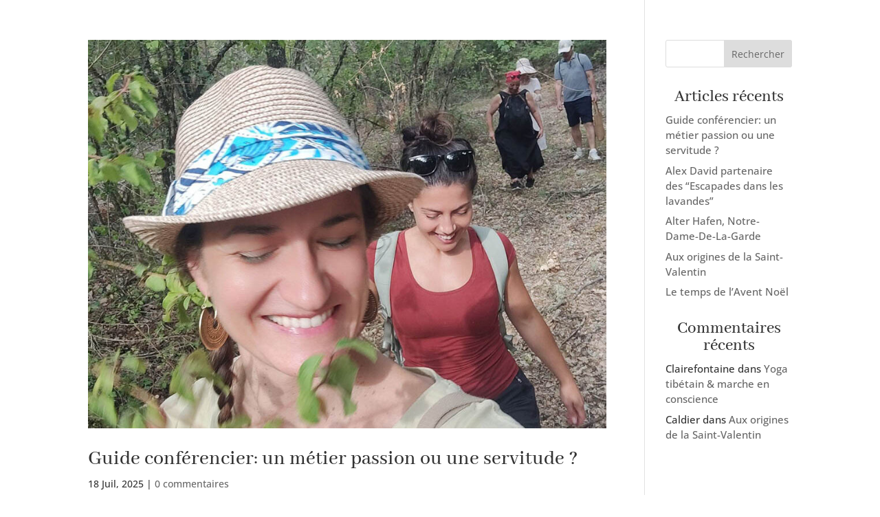

--- FILE ---
content_type: text/html; charset=utf-8
request_url: https://www.google.com/recaptcha/api2/anchor?ar=1&k=6Ld1lrMqAAAAAMwkDKnIzU8cB-jUbihmHlIWp18Y&co=aHR0cHM6Ly9yZWlzZXRyaXB0b3Vycy5jb206NDQz&hl=en&v=N67nZn4AqZkNcbeMu4prBgzg&size=invisible&anchor-ms=20000&execute-ms=30000&cb=vho03n3o0l3c
body_size: 48688
content:
<!DOCTYPE HTML><html dir="ltr" lang="en"><head><meta http-equiv="Content-Type" content="text/html; charset=UTF-8">
<meta http-equiv="X-UA-Compatible" content="IE=edge">
<title>reCAPTCHA</title>
<style type="text/css">
/* cyrillic-ext */
@font-face {
  font-family: 'Roboto';
  font-style: normal;
  font-weight: 400;
  font-stretch: 100%;
  src: url(//fonts.gstatic.com/s/roboto/v48/KFO7CnqEu92Fr1ME7kSn66aGLdTylUAMa3GUBHMdazTgWw.woff2) format('woff2');
  unicode-range: U+0460-052F, U+1C80-1C8A, U+20B4, U+2DE0-2DFF, U+A640-A69F, U+FE2E-FE2F;
}
/* cyrillic */
@font-face {
  font-family: 'Roboto';
  font-style: normal;
  font-weight: 400;
  font-stretch: 100%;
  src: url(//fonts.gstatic.com/s/roboto/v48/KFO7CnqEu92Fr1ME7kSn66aGLdTylUAMa3iUBHMdazTgWw.woff2) format('woff2');
  unicode-range: U+0301, U+0400-045F, U+0490-0491, U+04B0-04B1, U+2116;
}
/* greek-ext */
@font-face {
  font-family: 'Roboto';
  font-style: normal;
  font-weight: 400;
  font-stretch: 100%;
  src: url(//fonts.gstatic.com/s/roboto/v48/KFO7CnqEu92Fr1ME7kSn66aGLdTylUAMa3CUBHMdazTgWw.woff2) format('woff2');
  unicode-range: U+1F00-1FFF;
}
/* greek */
@font-face {
  font-family: 'Roboto';
  font-style: normal;
  font-weight: 400;
  font-stretch: 100%;
  src: url(//fonts.gstatic.com/s/roboto/v48/KFO7CnqEu92Fr1ME7kSn66aGLdTylUAMa3-UBHMdazTgWw.woff2) format('woff2');
  unicode-range: U+0370-0377, U+037A-037F, U+0384-038A, U+038C, U+038E-03A1, U+03A3-03FF;
}
/* math */
@font-face {
  font-family: 'Roboto';
  font-style: normal;
  font-weight: 400;
  font-stretch: 100%;
  src: url(//fonts.gstatic.com/s/roboto/v48/KFO7CnqEu92Fr1ME7kSn66aGLdTylUAMawCUBHMdazTgWw.woff2) format('woff2');
  unicode-range: U+0302-0303, U+0305, U+0307-0308, U+0310, U+0312, U+0315, U+031A, U+0326-0327, U+032C, U+032F-0330, U+0332-0333, U+0338, U+033A, U+0346, U+034D, U+0391-03A1, U+03A3-03A9, U+03B1-03C9, U+03D1, U+03D5-03D6, U+03F0-03F1, U+03F4-03F5, U+2016-2017, U+2034-2038, U+203C, U+2040, U+2043, U+2047, U+2050, U+2057, U+205F, U+2070-2071, U+2074-208E, U+2090-209C, U+20D0-20DC, U+20E1, U+20E5-20EF, U+2100-2112, U+2114-2115, U+2117-2121, U+2123-214F, U+2190, U+2192, U+2194-21AE, U+21B0-21E5, U+21F1-21F2, U+21F4-2211, U+2213-2214, U+2216-22FF, U+2308-230B, U+2310, U+2319, U+231C-2321, U+2336-237A, U+237C, U+2395, U+239B-23B7, U+23D0, U+23DC-23E1, U+2474-2475, U+25AF, U+25B3, U+25B7, U+25BD, U+25C1, U+25CA, U+25CC, U+25FB, U+266D-266F, U+27C0-27FF, U+2900-2AFF, U+2B0E-2B11, U+2B30-2B4C, U+2BFE, U+3030, U+FF5B, U+FF5D, U+1D400-1D7FF, U+1EE00-1EEFF;
}
/* symbols */
@font-face {
  font-family: 'Roboto';
  font-style: normal;
  font-weight: 400;
  font-stretch: 100%;
  src: url(//fonts.gstatic.com/s/roboto/v48/KFO7CnqEu92Fr1ME7kSn66aGLdTylUAMaxKUBHMdazTgWw.woff2) format('woff2');
  unicode-range: U+0001-000C, U+000E-001F, U+007F-009F, U+20DD-20E0, U+20E2-20E4, U+2150-218F, U+2190, U+2192, U+2194-2199, U+21AF, U+21E6-21F0, U+21F3, U+2218-2219, U+2299, U+22C4-22C6, U+2300-243F, U+2440-244A, U+2460-24FF, U+25A0-27BF, U+2800-28FF, U+2921-2922, U+2981, U+29BF, U+29EB, U+2B00-2BFF, U+4DC0-4DFF, U+FFF9-FFFB, U+10140-1018E, U+10190-1019C, U+101A0, U+101D0-101FD, U+102E0-102FB, U+10E60-10E7E, U+1D2C0-1D2D3, U+1D2E0-1D37F, U+1F000-1F0FF, U+1F100-1F1AD, U+1F1E6-1F1FF, U+1F30D-1F30F, U+1F315, U+1F31C, U+1F31E, U+1F320-1F32C, U+1F336, U+1F378, U+1F37D, U+1F382, U+1F393-1F39F, U+1F3A7-1F3A8, U+1F3AC-1F3AF, U+1F3C2, U+1F3C4-1F3C6, U+1F3CA-1F3CE, U+1F3D4-1F3E0, U+1F3ED, U+1F3F1-1F3F3, U+1F3F5-1F3F7, U+1F408, U+1F415, U+1F41F, U+1F426, U+1F43F, U+1F441-1F442, U+1F444, U+1F446-1F449, U+1F44C-1F44E, U+1F453, U+1F46A, U+1F47D, U+1F4A3, U+1F4B0, U+1F4B3, U+1F4B9, U+1F4BB, U+1F4BF, U+1F4C8-1F4CB, U+1F4D6, U+1F4DA, U+1F4DF, U+1F4E3-1F4E6, U+1F4EA-1F4ED, U+1F4F7, U+1F4F9-1F4FB, U+1F4FD-1F4FE, U+1F503, U+1F507-1F50B, U+1F50D, U+1F512-1F513, U+1F53E-1F54A, U+1F54F-1F5FA, U+1F610, U+1F650-1F67F, U+1F687, U+1F68D, U+1F691, U+1F694, U+1F698, U+1F6AD, U+1F6B2, U+1F6B9-1F6BA, U+1F6BC, U+1F6C6-1F6CF, U+1F6D3-1F6D7, U+1F6E0-1F6EA, U+1F6F0-1F6F3, U+1F6F7-1F6FC, U+1F700-1F7FF, U+1F800-1F80B, U+1F810-1F847, U+1F850-1F859, U+1F860-1F887, U+1F890-1F8AD, U+1F8B0-1F8BB, U+1F8C0-1F8C1, U+1F900-1F90B, U+1F93B, U+1F946, U+1F984, U+1F996, U+1F9E9, U+1FA00-1FA6F, U+1FA70-1FA7C, U+1FA80-1FA89, U+1FA8F-1FAC6, U+1FACE-1FADC, U+1FADF-1FAE9, U+1FAF0-1FAF8, U+1FB00-1FBFF;
}
/* vietnamese */
@font-face {
  font-family: 'Roboto';
  font-style: normal;
  font-weight: 400;
  font-stretch: 100%;
  src: url(//fonts.gstatic.com/s/roboto/v48/KFO7CnqEu92Fr1ME7kSn66aGLdTylUAMa3OUBHMdazTgWw.woff2) format('woff2');
  unicode-range: U+0102-0103, U+0110-0111, U+0128-0129, U+0168-0169, U+01A0-01A1, U+01AF-01B0, U+0300-0301, U+0303-0304, U+0308-0309, U+0323, U+0329, U+1EA0-1EF9, U+20AB;
}
/* latin-ext */
@font-face {
  font-family: 'Roboto';
  font-style: normal;
  font-weight: 400;
  font-stretch: 100%;
  src: url(//fonts.gstatic.com/s/roboto/v48/KFO7CnqEu92Fr1ME7kSn66aGLdTylUAMa3KUBHMdazTgWw.woff2) format('woff2');
  unicode-range: U+0100-02BA, U+02BD-02C5, U+02C7-02CC, U+02CE-02D7, U+02DD-02FF, U+0304, U+0308, U+0329, U+1D00-1DBF, U+1E00-1E9F, U+1EF2-1EFF, U+2020, U+20A0-20AB, U+20AD-20C0, U+2113, U+2C60-2C7F, U+A720-A7FF;
}
/* latin */
@font-face {
  font-family: 'Roboto';
  font-style: normal;
  font-weight: 400;
  font-stretch: 100%;
  src: url(//fonts.gstatic.com/s/roboto/v48/KFO7CnqEu92Fr1ME7kSn66aGLdTylUAMa3yUBHMdazQ.woff2) format('woff2');
  unicode-range: U+0000-00FF, U+0131, U+0152-0153, U+02BB-02BC, U+02C6, U+02DA, U+02DC, U+0304, U+0308, U+0329, U+2000-206F, U+20AC, U+2122, U+2191, U+2193, U+2212, U+2215, U+FEFF, U+FFFD;
}
/* cyrillic-ext */
@font-face {
  font-family: 'Roboto';
  font-style: normal;
  font-weight: 500;
  font-stretch: 100%;
  src: url(//fonts.gstatic.com/s/roboto/v48/KFO7CnqEu92Fr1ME7kSn66aGLdTylUAMa3GUBHMdazTgWw.woff2) format('woff2');
  unicode-range: U+0460-052F, U+1C80-1C8A, U+20B4, U+2DE0-2DFF, U+A640-A69F, U+FE2E-FE2F;
}
/* cyrillic */
@font-face {
  font-family: 'Roboto';
  font-style: normal;
  font-weight: 500;
  font-stretch: 100%;
  src: url(//fonts.gstatic.com/s/roboto/v48/KFO7CnqEu92Fr1ME7kSn66aGLdTylUAMa3iUBHMdazTgWw.woff2) format('woff2');
  unicode-range: U+0301, U+0400-045F, U+0490-0491, U+04B0-04B1, U+2116;
}
/* greek-ext */
@font-face {
  font-family: 'Roboto';
  font-style: normal;
  font-weight: 500;
  font-stretch: 100%;
  src: url(//fonts.gstatic.com/s/roboto/v48/KFO7CnqEu92Fr1ME7kSn66aGLdTylUAMa3CUBHMdazTgWw.woff2) format('woff2');
  unicode-range: U+1F00-1FFF;
}
/* greek */
@font-face {
  font-family: 'Roboto';
  font-style: normal;
  font-weight: 500;
  font-stretch: 100%;
  src: url(//fonts.gstatic.com/s/roboto/v48/KFO7CnqEu92Fr1ME7kSn66aGLdTylUAMa3-UBHMdazTgWw.woff2) format('woff2');
  unicode-range: U+0370-0377, U+037A-037F, U+0384-038A, U+038C, U+038E-03A1, U+03A3-03FF;
}
/* math */
@font-face {
  font-family: 'Roboto';
  font-style: normal;
  font-weight: 500;
  font-stretch: 100%;
  src: url(//fonts.gstatic.com/s/roboto/v48/KFO7CnqEu92Fr1ME7kSn66aGLdTylUAMawCUBHMdazTgWw.woff2) format('woff2');
  unicode-range: U+0302-0303, U+0305, U+0307-0308, U+0310, U+0312, U+0315, U+031A, U+0326-0327, U+032C, U+032F-0330, U+0332-0333, U+0338, U+033A, U+0346, U+034D, U+0391-03A1, U+03A3-03A9, U+03B1-03C9, U+03D1, U+03D5-03D6, U+03F0-03F1, U+03F4-03F5, U+2016-2017, U+2034-2038, U+203C, U+2040, U+2043, U+2047, U+2050, U+2057, U+205F, U+2070-2071, U+2074-208E, U+2090-209C, U+20D0-20DC, U+20E1, U+20E5-20EF, U+2100-2112, U+2114-2115, U+2117-2121, U+2123-214F, U+2190, U+2192, U+2194-21AE, U+21B0-21E5, U+21F1-21F2, U+21F4-2211, U+2213-2214, U+2216-22FF, U+2308-230B, U+2310, U+2319, U+231C-2321, U+2336-237A, U+237C, U+2395, U+239B-23B7, U+23D0, U+23DC-23E1, U+2474-2475, U+25AF, U+25B3, U+25B7, U+25BD, U+25C1, U+25CA, U+25CC, U+25FB, U+266D-266F, U+27C0-27FF, U+2900-2AFF, U+2B0E-2B11, U+2B30-2B4C, U+2BFE, U+3030, U+FF5B, U+FF5D, U+1D400-1D7FF, U+1EE00-1EEFF;
}
/* symbols */
@font-face {
  font-family: 'Roboto';
  font-style: normal;
  font-weight: 500;
  font-stretch: 100%;
  src: url(//fonts.gstatic.com/s/roboto/v48/KFO7CnqEu92Fr1ME7kSn66aGLdTylUAMaxKUBHMdazTgWw.woff2) format('woff2');
  unicode-range: U+0001-000C, U+000E-001F, U+007F-009F, U+20DD-20E0, U+20E2-20E4, U+2150-218F, U+2190, U+2192, U+2194-2199, U+21AF, U+21E6-21F0, U+21F3, U+2218-2219, U+2299, U+22C4-22C6, U+2300-243F, U+2440-244A, U+2460-24FF, U+25A0-27BF, U+2800-28FF, U+2921-2922, U+2981, U+29BF, U+29EB, U+2B00-2BFF, U+4DC0-4DFF, U+FFF9-FFFB, U+10140-1018E, U+10190-1019C, U+101A0, U+101D0-101FD, U+102E0-102FB, U+10E60-10E7E, U+1D2C0-1D2D3, U+1D2E0-1D37F, U+1F000-1F0FF, U+1F100-1F1AD, U+1F1E6-1F1FF, U+1F30D-1F30F, U+1F315, U+1F31C, U+1F31E, U+1F320-1F32C, U+1F336, U+1F378, U+1F37D, U+1F382, U+1F393-1F39F, U+1F3A7-1F3A8, U+1F3AC-1F3AF, U+1F3C2, U+1F3C4-1F3C6, U+1F3CA-1F3CE, U+1F3D4-1F3E0, U+1F3ED, U+1F3F1-1F3F3, U+1F3F5-1F3F7, U+1F408, U+1F415, U+1F41F, U+1F426, U+1F43F, U+1F441-1F442, U+1F444, U+1F446-1F449, U+1F44C-1F44E, U+1F453, U+1F46A, U+1F47D, U+1F4A3, U+1F4B0, U+1F4B3, U+1F4B9, U+1F4BB, U+1F4BF, U+1F4C8-1F4CB, U+1F4D6, U+1F4DA, U+1F4DF, U+1F4E3-1F4E6, U+1F4EA-1F4ED, U+1F4F7, U+1F4F9-1F4FB, U+1F4FD-1F4FE, U+1F503, U+1F507-1F50B, U+1F50D, U+1F512-1F513, U+1F53E-1F54A, U+1F54F-1F5FA, U+1F610, U+1F650-1F67F, U+1F687, U+1F68D, U+1F691, U+1F694, U+1F698, U+1F6AD, U+1F6B2, U+1F6B9-1F6BA, U+1F6BC, U+1F6C6-1F6CF, U+1F6D3-1F6D7, U+1F6E0-1F6EA, U+1F6F0-1F6F3, U+1F6F7-1F6FC, U+1F700-1F7FF, U+1F800-1F80B, U+1F810-1F847, U+1F850-1F859, U+1F860-1F887, U+1F890-1F8AD, U+1F8B0-1F8BB, U+1F8C0-1F8C1, U+1F900-1F90B, U+1F93B, U+1F946, U+1F984, U+1F996, U+1F9E9, U+1FA00-1FA6F, U+1FA70-1FA7C, U+1FA80-1FA89, U+1FA8F-1FAC6, U+1FACE-1FADC, U+1FADF-1FAE9, U+1FAF0-1FAF8, U+1FB00-1FBFF;
}
/* vietnamese */
@font-face {
  font-family: 'Roboto';
  font-style: normal;
  font-weight: 500;
  font-stretch: 100%;
  src: url(//fonts.gstatic.com/s/roboto/v48/KFO7CnqEu92Fr1ME7kSn66aGLdTylUAMa3OUBHMdazTgWw.woff2) format('woff2');
  unicode-range: U+0102-0103, U+0110-0111, U+0128-0129, U+0168-0169, U+01A0-01A1, U+01AF-01B0, U+0300-0301, U+0303-0304, U+0308-0309, U+0323, U+0329, U+1EA0-1EF9, U+20AB;
}
/* latin-ext */
@font-face {
  font-family: 'Roboto';
  font-style: normal;
  font-weight: 500;
  font-stretch: 100%;
  src: url(//fonts.gstatic.com/s/roboto/v48/KFO7CnqEu92Fr1ME7kSn66aGLdTylUAMa3KUBHMdazTgWw.woff2) format('woff2');
  unicode-range: U+0100-02BA, U+02BD-02C5, U+02C7-02CC, U+02CE-02D7, U+02DD-02FF, U+0304, U+0308, U+0329, U+1D00-1DBF, U+1E00-1E9F, U+1EF2-1EFF, U+2020, U+20A0-20AB, U+20AD-20C0, U+2113, U+2C60-2C7F, U+A720-A7FF;
}
/* latin */
@font-face {
  font-family: 'Roboto';
  font-style: normal;
  font-weight: 500;
  font-stretch: 100%;
  src: url(//fonts.gstatic.com/s/roboto/v48/KFO7CnqEu92Fr1ME7kSn66aGLdTylUAMa3yUBHMdazQ.woff2) format('woff2');
  unicode-range: U+0000-00FF, U+0131, U+0152-0153, U+02BB-02BC, U+02C6, U+02DA, U+02DC, U+0304, U+0308, U+0329, U+2000-206F, U+20AC, U+2122, U+2191, U+2193, U+2212, U+2215, U+FEFF, U+FFFD;
}
/* cyrillic-ext */
@font-face {
  font-family: 'Roboto';
  font-style: normal;
  font-weight: 900;
  font-stretch: 100%;
  src: url(//fonts.gstatic.com/s/roboto/v48/KFO7CnqEu92Fr1ME7kSn66aGLdTylUAMa3GUBHMdazTgWw.woff2) format('woff2');
  unicode-range: U+0460-052F, U+1C80-1C8A, U+20B4, U+2DE0-2DFF, U+A640-A69F, U+FE2E-FE2F;
}
/* cyrillic */
@font-face {
  font-family: 'Roboto';
  font-style: normal;
  font-weight: 900;
  font-stretch: 100%;
  src: url(//fonts.gstatic.com/s/roboto/v48/KFO7CnqEu92Fr1ME7kSn66aGLdTylUAMa3iUBHMdazTgWw.woff2) format('woff2');
  unicode-range: U+0301, U+0400-045F, U+0490-0491, U+04B0-04B1, U+2116;
}
/* greek-ext */
@font-face {
  font-family: 'Roboto';
  font-style: normal;
  font-weight: 900;
  font-stretch: 100%;
  src: url(//fonts.gstatic.com/s/roboto/v48/KFO7CnqEu92Fr1ME7kSn66aGLdTylUAMa3CUBHMdazTgWw.woff2) format('woff2');
  unicode-range: U+1F00-1FFF;
}
/* greek */
@font-face {
  font-family: 'Roboto';
  font-style: normal;
  font-weight: 900;
  font-stretch: 100%;
  src: url(//fonts.gstatic.com/s/roboto/v48/KFO7CnqEu92Fr1ME7kSn66aGLdTylUAMa3-UBHMdazTgWw.woff2) format('woff2');
  unicode-range: U+0370-0377, U+037A-037F, U+0384-038A, U+038C, U+038E-03A1, U+03A3-03FF;
}
/* math */
@font-face {
  font-family: 'Roboto';
  font-style: normal;
  font-weight: 900;
  font-stretch: 100%;
  src: url(//fonts.gstatic.com/s/roboto/v48/KFO7CnqEu92Fr1ME7kSn66aGLdTylUAMawCUBHMdazTgWw.woff2) format('woff2');
  unicode-range: U+0302-0303, U+0305, U+0307-0308, U+0310, U+0312, U+0315, U+031A, U+0326-0327, U+032C, U+032F-0330, U+0332-0333, U+0338, U+033A, U+0346, U+034D, U+0391-03A1, U+03A3-03A9, U+03B1-03C9, U+03D1, U+03D5-03D6, U+03F0-03F1, U+03F4-03F5, U+2016-2017, U+2034-2038, U+203C, U+2040, U+2043, U+2047, U+2050, U+2057, U+205F, U+2070-2071, U+2074-208E, U+2090-209C, U+20D0-20DC, U+20E1, U+20E5-20EF, U+2100-2112, U+2114-2115, U+2117-2121, U+2123-214F, U+2190, U+2192, U+2194-21AE, U+21B0-21E5, U+21F1-21F2, U+21F4-2211, U+2213-2214, U+2216-22FF, U+2308-230B, U+2310, U+2319, U+231C-2321, U+2336-237A, U+237C, U+2395, U+239B-23B7, U+23D0, U+23DC-23E1, U+2474-2475, U+25AF, U+25B3, U+25B7, U+25BD, U+25C1, U+25CA, U+25CC, U+25FB, U+266D-266F, U+27C0-27FF, U+2900-2AFF, U+2B0E-2B11, U+2B30-2B4C, U+2BFE, U+3030, U+FF5B, U+FF5D, U+1D400-1D7FF, U+1EE00-1EEFF;
}
/* symbols */
@font-face {
  font-family: 'Roboto';
  font-style: normal;
  font-weight: 900;
  font-stretch: 100%;
  src: url(//fonts.gstatic.com/s/roboto/v48/KFO7CnqEu92Fr1ME7kSn66aGLdTylUAMaxKUBHMdazTgWw.woff2) format('woff2');
  unicode-range: U+0001-000C, U+000E-001F, U+007F-009F, U+20DD-20E0, U+20E2-20E4, U+2150-218F, U+2190, U+2192, U+2194-2199, U+21AF, U+21E6-21F0, U+21F3, U+2218-2219, U+2299, U+22C4-22C6, U+2300-243F, U+2440-244A, U+2460-24FF, U+25A0-27BF, U+2800-28FF, U+2921-2922, U+2981, U+29BF, U+29EB, U+2B00-2BFF, U+4DC0-4DFF, U+FFF9-FFFB, U+10140-1018E, U+10190-1019C, U+101A0, U+101D0-101FD, U+102E0-102FB, U+10E60-10E7E, U+1D2C0-1D2D3, U+1D2E0-1D37F, U+1F000-1F0FF, U+1F100-1F1AD, U+1F1E6-1F1FF, U+1F30D-1F30F, U+1F315, U+1F31C, U+1F31E, U+1F320-1F32C, U+1F336, U+1F378, U+1F37D, U+1F382, U+1F393-1F39F, U+1F3A7-1F3A8, U+1F3AC-1F3AF, U+1F3C2, U+1F3C4-1F3C6, U+1F3CA-1F3CE, U+1F3D4-1F3E0, U+1F3ED, U+1F3F1-1F3F3, U+1F3F5-1F3F7, U+1F408, U+1F415, U+1F41F, U+1F426, U+1F43F, U+1F441-1F442, U+1F444, U+1F446-1F449, U+1F44C-1F44E, U+1F453, U+1F46A, U+1F47D, U+1F4A3, U+1F4B0, U+1F4B3, U+1F4B9, U+1F4BB, U+1F4BF, U+1F4C8-1F4CB, U+1F4D6, U+1F4DA, U+1F4DF, U+1F4E3-1F4E6, U+1F4EA-1F4ED, U+1F4F7, U+1F4F9-1F4FB, U+1F4FD-1F4FE, U+1F503, U+1F507-1F50B, U+1F50D, U+1F512-1F513, U+1F53E-1F54A, U+1F54F-1F5FA, U+1F610, U+1F650-1F67F, U+1F687, U+1F68D, U+1F691, U+1F694, U+1F698, U+1F6AD, U+1F6B2, U+1F6B9-1F6BA, U+1F6BC, U+1F6C6-1F6CF, U+1F6D3-1F6D7, U+1F6E0-1F6EA, U+1F6F0-1F6F3, U+1F6F7-1F6FC, U+1F700-1F7FF, U+1F800-1F80B, U+1F810-1F847, U+1F850-1F859, U+1F860-1F887, U+1F890-1F8AD, U+1F8B0-1F8BB, U+1F8C0-1F8C1, U+1F900-1F90B, U+1F93B, U+1F946, U+1F984, U+1F996, U+1F9E9, U+1FA00-1FA6F, U+1FA70-1FA7C, U+1FA80-1FA89, U+1FA8F-1FAC6, U+1FACE-1FADC, U+1FADF-1FAE9, U+1FAF0-1FAF8, U+1FB00-1FBFF;
}
/* vietnamese */
@font-face {
  font-family: 'Roboto';
  font-style: normal;
  font-weight: 900;
  font-stretch: 100%;
  src: url(//fonts.gstatic.com/s/roboto/v48/KFO7CnqEu92Fr1ME7kSn66aGLdTylUAMa3OUBHMdazTgWw.woff2) format('woff2');
  unicode-range: U+0102-0103, U+0110-0111, U+0128-0129, U+0168-0169, U+01A0-01A1, U+01AF-01B0, U+0300-0301, U+0303-0304, U+0308-0309, U+0323, U+0329, U+1EA0-1EF9, U+20AB;
}
/* latin-ext */
@font-face {
  font-family: 'Roboto';
  font-style: normal;
  font-weight: 900;
  font-stretch: 100%;
  src: url(//fonts.gstatic.com/s/roboto/v48/KFO7CnqEu92Fr1ME7kSn66aGLdTylUAMa3KUBHMdazTgWw.woff2) format('woff2');
  unicode-range: U+0100-02BA, U+02BD-02C5, U+02C7-02CC, U+02CE-02D7, U+02DD-02FF, U+0304, U+0308, U+0329, U+1D00-1DBF, U+1E00-1E9F, U+1EF2-1EFF, U+2020, U+20A0-20AB, U+20AD-20C0, U+2113, U+2C60-2C7F, U+A720-A7FF;
}
/* latin */
@font-face {
  font-family: 'Roboto';
  font-style: normal;
  font-weight: 900;
  font-stretch: 100%;
  src: url(//fonts.gstatic.com/s/roboto/v48/KFO7CnqEu92Fr1ME7kSn66aGLdTylUAMa3yUBHMdazQ.woff2) format('woff2');
  unicode-range: U+0000-00FF, U+0131, U+0152-0153, U+02BB-02BC, U+02C6, U+02DA, U+02DC, U+0304, U+0308, U+0329, U+2000-206F, U+20AC, U+2122, U+2191, U+2193, U+2212, U+2215, U+FEFF, U+FFFD;
}

</style>
<link rel="stylesheet" type="text/css" href="https://www.gstatic.com/recaptcha/releases/N67nZn4AqZkNcbeMu4prBgzg/styles__ltr.css">
<script nonce="o9yHq8qEhb-Sb45XKjMe4Q" type="text/javascript">window['__recaptcha_api'] = 'https://www.google.com/recaptcha/api2/';</script>
<script type="text/javascript" src="https://www.gstatic.com/recaptcha/releases/N67nZn4AqZkNcbeMu4prBgzg/recaptcha__en.js" nonce="o9yHq8qEhb-Sb45XKjMe4Q">
      
    </script></head>
<body><div id="rc-anchor-alert" class="rc-anchor-alert"></div>
<input type="hidden" id="recaptcha-token" value="[base64]">
<script type="text/javascript" nonce="o9yHq8qEhb-Sb45XKjMe4Q">
      recaptcha.anchor.Main.init("[\x22ainput\x22,[\x22bgdata\x22,\x22\x22,\[base64]/[base64]/[base64]/[base64]/[base64]/[base64]/KGcoTywyNTMsTy5PKSxVRyhPLEMpKTpnKE8sMjUzLEMpLE8pKSxsKSksTykpfSxieT1mdW5jdGlvbihDLE8sdSxsKXtmb3IobD0odT1SKEMpLDApO08+MDtPLS0pbD1sPDw4fFooQyk7ZyhDLHUsbCl9LFVHPWZ1bmN0aW9uKEMsTyl7Qy5pLmxlbmd0aD4xMDQ/[base64]/[base64]/[base64]/[base64]/[base64]/[base64]/[base64]\\u003d\x22,\[base64]\\u003d\x22,\x22wooAbMKdYcKzMTDDiWDDmsKvIsOGa8O6W8KqUnF3w5A2wostw5hFcsOFw43CqU3DpsODw4PCn8KAw5rCi8KMw4nCnMOgw7/[base64]/CnBrCjkl/[base64]/Dm8OWQsKFwq7Cu8OzwrpvWsK8wo3CtgzCtMKBwpLCsRV7wqVOw6jCrsKOw4rCim3Dsx84wrvCmsKqw4IMwr7Dmy0ewoDClWxJGMO/LMOnw7Juw6lmw5zCosOKEApcw6xfw7vCs37DkHfDq1HDk18+w5lyVMK2QW/DuyACdUMKWcKEwq/Csg5lw4vDisO7w5zDgVtHNX80w7zDonnDpUUvPT5fTsKhwoYEesOXw57DhAs3DMOQwrvCicKYc8OfPcOJwphKVMO8HRgNYsOyw7XCpMKbwrFrw7kBX37CgQzDv8KAw5XDvcOhIxV7YWowA1XDjW/Cpi/DnAdKwpTChm/[base64]/CpjzCksOaK8KPf0fCsnJZQsKHwoxnw5hHwrrCsMOMwq3CnsKSC8OKfhnDscOUwonCq2hnwqs4QMKpw6ZfecOrL17DjFTCoiYiN8KleUTDtMKuwrrCgg/DoSrCncK/W2FnwoTCgCzCtmTCtDBJBsKUSMOOJ17Dt8K/wobDusKqdRzCgWURBcOVG8OGwqBiw7zCo8OMLMKzw47CqTPCsg3ClHEBY8KaSyMjw7/[base64]/w7HDssK8AEPCkhQMwpUQw4BKwoQ5wqpiQsKPIRdqOWrCj8Kcw4VSw7QJIcOowoRJw4jDnG3CucKxL8OZw7nCr8KfO8KfwrnCv8O/dcOQRsKmw7TDr8O5wpsMw5c1wq3DgF8Cw4PCnQDDpsKEwr1Vw5TChcOrcnvCisOhOybDq1DCo8KuOCPCvsOdw4nDrGspwrBZw4dzGsKQJUh7bhsqwqx3wqLCrRwJf8OkOsKoWMOYw4/CgcORKijCo8OvWcO+EsKHwp45w51fworCrsO1w51ZwqrDlcKTwoUjwpPDvXbDvC42wq0CwrkIw4HDpBJ2fcOOw4/[base64]/[base64]/[base64]/Cswo3woMFTGHCncOTwrLChzvChgPDrS8+w6/DmMOEw5kxw6s5YEvCpcK8w5bDn8O4XsO3AMObwotIw5Y3UwvDgsKawqPCkyASZGXCscOoc8KTw7tWw77CpEBBMMObPMKtR0/Cq2Q5OEbDj3jDp8ORwrsTT8KTRcK9w61PNcKifMOHw4/[base64]/[base64]/IAM8E1sZw4fDij1+dgLCjXdDwqXCicOyw7RhDMOhwo3Dv1UvGcKrBT3ClGLCp2sbwqLCsMKtGD9BwpvDqTDCscOTIMKawoAZwqc4w7sCTcO5JMKhw5fDqcKrKitrw7jCk8KVw54wbsOmwqHCswvCgsOUw44Jw47DgMK6wq7Cu8KEw6/Cg8Kuwo11wo7DssKlSEc+aMKWwpvCl8Onw4cTZSJowoklWl/[base64]/[base64]/[base64]/DmGfCgmrCpWE5w5fDg8KWe8K0w55pZzUOwrfCqsO8CX3CnEZLwqAAw4tbNsK5WGs3asKSZTzDuyBew60+wo3DosOfS8K3AMOiwrtPw73CpsK7QsKuD8K3VcKkaUwkwqDDvMKKJy/DokrDusK+BHslKWk/[base64]/w73Ck8K0CnrDgUnDk8O9wojCo8K5X8Ktw5vCr1/Cv8Kmw7thwp82MTjDjik7woB1wohbJ310wrbCv8O0GcKAdmTDhkMDw5jDscKFw7LCs19gw4fChsKCeMOLQzxlRiHDhmgKacKOwqLDpE4qL2d/WTPCtETDqkIQwqQHOQHCsiTDh0l0OsO+w53ClG3DlsOiBXQEw4tgYX9ow43DucOFw6oPwrMGw7dBwo/DvzMydxTCrhY6K8K5CMKkwrPDgjLCmijCj3olFMKKwqJrBB/CuMObwoLCqwPCu8O9w4vDn2hzIBrChQTDhMKsw6Btw63DvyxkwqLDiBY8wp3DjVpvHsKaQMKVEcKWwpRew5fDlcO5CVDDvznDkwzCkWLCt2DDhXrDvyfCv8K0OMKuZ8KaAsKqR0PCmVF7wrLCu0QvZWYbdF/CkGvCh0LCisK3dh1Owr5ow6lbw7/DrMKGYlkTw5rCncKUwoTDlMKbwovDm8OUf37CuWIJBMKfw4jDpBxSw60Cb2nDtT40w5/CucKwSS/[base64]/CiEluwovDuQPDr8O+wqzDssOHw6vCtsOowqJmQsO/GQDCkMOPF8KZfcKEwqAtw5bDg3wOwpTDjFlvw7rDjW9SJhXDi2/[base64]/[base64]/[base64]/CpyTDnSPDsGtqIcOZMjMiwq3ClsOdPMOaBmtUSMKnw6Iiw4HDnMOhQMKvbnzDhT7Cp8KZO8OQXsKGwocBwqPCtnclGcKIw4odw5p1wogHwoFUw6QLw6DDuMKNHSvCkAx1WhbCt1DCmwcnWCdawrstw6/[base64]/CmyTDt8OXEBnCs8OIwpfDgUAhw5IewrXCuH7DncKSwrcHwqY3KQDDlBrCuMKZw7Zgw6vCmsKJwoXCmMKFDw4JwqjDmTpFJW/DpcKdE8OjIsKDwpJ6YcK8AMK9wqAqN3xZPDJlwpzDhmXCpCskAMKmNzHDisKQAUXCrsK5BMOkw6ZROWrCiTpzRjjDrUhAwopqwoXDg2wIw5Y4PsK2dn41A8KNw6QIwq4DXEkTH8OLw6AdfsKfRMK/esOwPQPCu8Oew65hw6rDvcOcw6zDsMOBSz/[base64]/CqDXCvQvCnMKAKMKqw4Rrb3jDlhvDqhrDmy/Dv3YpwohMwqtKw4PCoCDDkH3ClcO5fWrCoF7Dm8KQHcKuFgR8FU3DmVkawpPDusKUw4rClsKwwpzDpGTDnkLDoy3DiTHDiMKmYsKwwqwbwqFhWEF7wpfCiGRxw44HLGNPw4tCLsKNKSrCr2ZOwr4zQcK+LMK1wp8Rw7nDksOLecOtDcOvA3o8w7/Do8KrfHBfc8KQwrU2wo/DrQTDqnrDo8K6wrYTZjclaWobwqN0w7okw4Rnw79yM0UqETHCiRkXwoZ/w41Lw5zCjsOFw4TDmTHCg8KQRiDDmhTDm8KVwphAwrITTRLCoMKnBiBqVF5GIiLDmW5uw6nDg8O3JsOBccKQHDwJw68jwpfDq8Oww6lWHMOtwptbdcOvw7o2w68UAB83wo3CjsOBwpXCnMKbeMO9w7U3wojDuMOSwodhwo4xwrvDqmg/RjTDr8KyV8KEw69jQMKOUsKtXW7DjMO6IhICwqPCssOwfMK/Ez/[base64]/CucOgw7rDp3ptScOHTyXCgGxGw6DCg8OEbgHDo11bw4jCtzTCmyt0HkPCi1cPOw8qEcKQwrbDlgnChcONQkY7w7k6wprClxYzHsKlZQrCoREzw5HCnG9eecOww5fCuQptK2jChcKQbGpUWi/Do3xywo8Iwo4WJ0t1w5EnJ8OaVsKgPHQqAEZlw5fDlsKvDUrDhSgiYzHCuWVMfMK6BsKFw5A3AnRxwpMmw4XComHCs8KbwrMnZX/Dr8OfWnzDnV4tw4d6OgZEMChewqjDiMO7w7jCm8KUw6HDkX7CmltCLcO0woVOdsKQNRzCuGt1wrDCvcKQwoXDv8OJw7PDjTfCjg/DrcOOwqonwr/CqMOzeUxxQ8K2w6vDoWvDqhjCkT/CsMKrJyt4HwciTFJYw5Izw4hZwoXCosKpwq5Lw7LCjx3DlUfDrnIUFsK3DjBeHsOfLMOsw5DDncKcWRRXw5PDo8OIw49Bw7TCtsK9C2rCo8K2YgbCmnwwwqYWYcKcSk5kw54NwpkgwqjDo2zCnTVUwr/DuMKqw4EVU8OKwozDi8KTw6bDuFvCiCBZSErCosOWZCEUwqVewrtfw7LDvBBHE8K/c1A0T2bCoMKtwpDDvHhOwo4OIkUsXRdvw4dhDzIhw61Mw508QjZrwp3Dp8Kkw7PCpsKZwrplD8O1wqbCmsKBKCzDll7Dl8OGBsKXfMOTw7PClsKtUCsAdV3ChAkmFsOZKsKvZTh6Skk+w6lCwo/CssOhehphTMKTw67DnMOsEMOWwqHDg8KDNkzDqW1aw4AbCXVtw4Z7wqLDocK/U8KJWicPTcK4wpI8R2lUC3rDtcOWwpETw4/DiQ7DgggWU2dVwq59woTDi8OWwrw1wo3CkRTCpcOUMMKhw5rDl8OzeDvCpRnDvsOEw6MycCMWw5hkwoIsw4TDlVbDvi01CcONczx2wpDCmhfCsMONMsK7JsO0AMO4w7/Ci8KKw7JJOjBJw6HDhcOCw4rDqcKKw4QvQsKQe8O5w5tpwprDg13CpsKfw43Cpn/DtnRDKFTDrMKOw5NVwpXCnm3CpMOsU8K2PcKDw7/CvsODw5lgwpLCpGvCi8K2w7DCvUvCkcO+d8OfGMO0dUzCq8KOYcKfNnZ0w7dDw7XDu3bDrMOfwqpsw7gQeVVPw6XDgsOQw4/Dl8OqwqHDmMKVw484wohXHMOQTcOLw5HCk8K5w7vCisKFwogJw5vDuihNQl4qQsOww745w5XCgXnDthnCucOXwr3DqRjChsOJwoRKw67ChXLDph8+w7gXOMKBa8KXWWrDs8KGwpsqOcOPcyo1SsK5wqdpw4/CtQfCsMOHw7sld2Mnw4dlUmRSwrtOTcOyOE7DmsKscmfCo8KVDMOtCCHCpw3CgcKjw7jCkcK+Azxpw6xvwohnDWtGJcOsO8Kmwo7CmcORHWXDnMONwpkfwqsrw4ZHwrfCrcKFSMO6w6/DrUzDh0bCucKwdMKgGDo3wr/[base64]/CtlPCm3pSwrgaYsKHwqnCp8OGJgohV8OVw5fDlWlWfsKEw6TCuXHDncOIw7JTUVVEwr/Dk17DtsOvw6Aow47DmcKxwpbDqGh6ZUzCgMKfdcOZwpDDt8O8wpZpwoHDtsKDalXCg8K2RhDCscKrWBfCtjvDmsOQUDbCkQXCnsKVwod/YsOxbsKEcsKjLULCocOnQcKwR8OJYcKqw67Du8K7CE96w7nCusOsMmLCrsOrIMK/GcOdwrZBwrxJbcKiw53DscKqQsKoBmnCvGPCucOxwpMxwpxAw70pw57CkHTDtnfCpwPCoiDCnMKNVcOWwq/Cm8OpwrrChsOYw77DlW4rJcO8WnrDvhxpw7nCvH5Mw5ZiOQnCjyzCnGjCicO/[base64]/CpsK/OMONw4lzwrbCk8O8wqfCo2/CmcOoccKjw4jCl8KQZsOXw7XCq0PDncKVGFHDryMYasO3wr/Cv8KDDhErw5pPw7QcRyV8H8OpwrPCv8KZw6nDr0TCicO2w5VVZDXCo8K5RMOYwoHCui0nwqPCh8OVwqAqAcOhw5pLacKiKCnCocO9MCbDmkLCthzDlgbDtMKaw6Mhwp/DkUlgLDR9w7DDok7DkghVZx4GLsOMD8Kzb2vCnsOkOFFIIBnDiRzDkMKsw5x2wqPDl8K8w6hYwr8UwrnCsyTDo8OfVXjCqALCkWkOwpbDlsKkw5NLY8KPw7bCnWcQw7HCl8Kiwr8zwobCskhTLcOBZSnDkMKTHMOzw6Z8w6YAHynDvcKyfjvDqWVgwpYcdcOzwp/DgSvCrcKtwrpawqDDgRoHw4Ivw5vCo0zCnUzDtsOyw4TCuyrCt8Kwwq3ChMKew50xw47CtxVTVl1rwoZGf8O+X8K4McOpw6B7Tw/Cp1bDnTbDmcKbAXrDrcKCwobCp30Zw6PCk8KwGTfCv2dIQ8KWeSvDmAw4N0xHB8OKDWAFb2XDhxTDq2TDmcKvw7/Ds8OeRMKcKnnDgcOwakR4RcKXw75bMzfDknBlIsK9w4nCiMONQ8O4wq/CrTjDmMOkw7kOwqvDmCjCncOdw5MfwoZQwo7CmMKoBcKswpd1wqXDuHjDljBew5bDtT/CsgrDoMO/[base64]/F8OIwpvCkVB2ScK8OArCjcOfX8O4w4IIw4Fpw59ew4soL8O/enwfwot5wp7CrcOLSyo0w73CsDUDBsKywobCqsOZw4BPVFHCr8KCasOVPhXDsyzDsmfCucKDEzHDsAfCr0zDvMKtwqXClGU3J20WXwcpXsKjTcKew5jClmXDolcpw7rCjCVkB17DuSLDusOEwrLCpFQAIsOXwr4Jw7ZcwqPDoMObw7waWMOLDiUgwrhrw4fCisK/chYpdxpGwphqwrMIw5vCnmzCoMONwr9rLcKNwo/ChnXCkFHDnsKZQRrDmxh5QRTDpsKYZQcXYUHDkcKEUQtHdMOmw55rP8Odw5zCoj3DuW8jw5BSPHtgw6RMWV7CsiXClBbCvcONw4zDhXAvKVbDsnY5w7vCjMODQm5SP0jDgT0yWcKPwr7CvkLCqCHCj8OYwrHDuhLCtULCmcObw57Dt8K2UcKmw6ErClUiAF/Csm7CqnAHw4zDu8OsZgM/CcOLwovCoWbChBRswr7DhzJ9bcKFMn/[base64]/Cjj5Hw5TDg8K3wqRFeG0xwqzCsT3CjX5Mw6XDlBHDvDtfw4jDmwjCjX5Qw7zCoDPDvcO5L8OsUMKZwqfDszvCg8OQIsOcW3BIwq/Cq2DCmcOwwpzDs8KrWMOgwoPDiUBCC8K9w4fDqcKPSMOyw4vCrsOEQ8Kjwrdmw4xUbSwfRsOQAsKCw4V1woNkwrNhT1huJ3jDggXDs8KywpYbw7gRwqbDhCdfBFfCrEY1J8OYBnpLWsKyZsOUwojChsOlw5fDsH8NGcO4wqDDocK8ZyTClgUCwpzDnMO7GMKKAX84w5/DnRg9Rw8Bw50HwqAtMMOzNsKCKRrDk8Kzf2HDuMOuAXbDvsOFFSJwFzcWX8KxwpoJTnRzwop4BQHCkWYTBw99fn05QD7CssO4wqTCucOqccO5NW7CuBnDt8KuRcKZw6fDpi0eDBk/w4/Dq8KeVnfDv8KwwocMf8OUw7gTwqbCixfCh8OMUh0JEwMnXsKbZCcuwozChXrDs27CoDXCssKuw4TCm31KSEkGwrzDlRJ5woQjw6k2NMOAGxjDv8KTdcOuwpVyMsO3w5nCr8O1ahXDicOawpsKw5bCs8OIXQc2EsKkwqDDjMKGwpkmAWxhJRdswpXCp8Oywr/DhsK7CcOkM8O1w4fDjMOnCXccwrVkw78yXlFPwqbDvD3CmgxSXMOXw7tlZ3wRwr7Cu8K/GFjDtGspJT1eSMKLbMKUwobDk8Ohw6gCK8Ohwq7CiMOqw6UqNGZ3GsK+w6VfAMKfWxDCoAHDgVEKfMO/w4HDmwwaXng+wovDtWs3wrrDr1kyWHssCsO9YCpXw4XCtH3CkcKDRMO7w4bCvXoRwq5fZioeWHLDuMOpw6twwpjDt8OuARFVN8KJRSrCsUjCrMK7Rx4NDU/[base64]/Dj8O/w5vDoMO3wrnDgMKqwrLDs2XCjEY1w4hmwrTDj1zDosKyIVAnUzU4w7sWYldtwpY7esOqJWtvVSLCpsKpw67DosK7wrZHw61awqxGeWrDp1PCnMK+DxtPwoVrX8OqaMKgwrU8KsKPwpM1w7deGlwUw4U4w4geVsOUMEXCnQ7ClBtpw4nDpcKmw4zCqcKJw4/DvgfClCDDt8KjZMKfw6vDh8KTEcKQwqjCkRRZwrMZdcKlw5MUwrwpwoLDt8KmEsKUw6FzwpQCGxvCqsOxw4XDmzoIw4rDusKbO8O+wrMQwrHDsUnDtcKcw7zCocOBLxjDqSXDlsO4w4c9wqnDocO8w7pPw4cGKX/DoBrCgVjCvcOzPcKXw6QlETTDsMKDwoZmOhnDoMKiw6vCmgbChcOaw5TDoMOfcXhXCsKIBSzCucOHw7YHIMKkw5tAwpEHw7TCmsObE0/[base64]/[base64]/KMKsMA/CosOqPcKlwpnDmcOQwrwmYVnCnU/Dkg4swrovw4PCi8KaSWjDkcOKO23DsMOBQsKLeTvCmipGw7dlwpjCvhgEC8ONLDMowoQfQMKEwpLDqmnCkUPCtg7DmsOUw5PDo8K4XMOHV2Iaw7hiQ08hasOZf3LCnsKkVcK0w6AaRDzDtTF4SVrDjsORw6B/QMOOUCtawrYxwp4Pwqw2w7PCkXXCmcKPFwwYT8O2ecOSZcOHOHhHwqzCgnNUw7VjXxLCjcK6w6Y9XRZ3w5V9w57Cv8OzBcOXJwUKbljCvMKaTsKkY8OCckckGlfDjsK4T8Ohw5LCji7DlF5YenrDkC8SZ3o/w4/DjgnDiB/DtELCn8Ojwo7DtsO5FsOnOMKmwol1WVBBZcK6w6TCocKwV8OmLUh8DcOfw6p0w63DrHhYw5rDtcOrwokXwrRlw6rCryjDgmLDhEPCssKPUMKIUUpvwo7DhSXDixYkcR/CgiDCicOhwqHDrMO/[base64]/[base64]/DmsKwRsOawqwtRcODLMOTQ8Kiw7TDu0U8wo/Cm8OQwoc+w4LCiMKIwpPCr0PDksO/w7oUbRfDr8OWZQNbAcKCw54kw7c1NA1BwpEPwrdLXSjDgjYfIMK9PsOqF8Klwqcbw7Imw4XDhyJUZWjCtXMSw6x/[base64]/Ci2bCkSXCqEoKwqEeCsORwoHDhcKIw73DlhTDjRwCPMO0WAcdwpTDnsO1bMKfw59JwqQ0wr/DhyXCvsOXWsOWRQdrwqhEw50aZmwAwpBDw7vCkDsZw45+XsONwoHDgcOYwqFxe8OKUhVDwqcGV8O0w4XCkV/DsGsnbgF9wpt/wpfDkcKlw47DisKUw7vDk8OSfcOlwqXDnn0fP8ONTMK/wqZSw77DosOLWXfDqMOhBSvCn8ONbcOECg1ew6XCryDDpFjDvcK+w6nDtsKaflskFsOEw5hIf0pkwrXDoREBT8K3wpzCpsK0IBbDiS5bGhXDmC7DlMKfwqLCiRnCosKHw6HCkm/[base64]/dHDCrH1wPAXDgRzDolxhLsOIWUd1w7vDsw7CssODwogmw70nwqnDv8OPw6Byd2/CosOnwrTDl3HDpMKlYsKfw5rDvGjCsEDDu8OCw5TDlzhgE8KEBCbDpznDs8Oyw4DCtUxlcWjCljLDl8O7A8Opw7rDoCXCikzCtD5ww7jCs8K6d1bCpT5nUx/[base64]/ClgMbw5LCjcOew5p1w4lww7NCMsO4wpVJw4rCjWfCkXxofTldwrTCg8KcSsOfTsO0cMOww5bCqmzCrFbCnMKLIHICcG/DvFNQZ8KtGTRXG8KbMcKEaW0pERAif8K8w7wqw6N+w6bDpcKcMMOGw50wwpXDv21dw4ZBAcK0wr1mfEcdwpgXa8OMwqVVIMKaw6bDusKPw7Vcwrk6w58hAm0ULcOMwrQ4AMOcw4bDisKsw411esKLBhMtwq0zUcK5w63CsXAvwonCs3kMwoJEwp/Dt8O6wrXDs8KHw5fDvXwzwqzCrzowCiDCncKrw4MlJEJvU3LCixnDpU1CwpU+wpbDs30FwrTDtSjDtF3Cs8KmRCTDgWbDpTcsaTPChsKoTghow7HDpUjDpg3Dol9Lw5bDjcO8woXDjjF3w4cGYcOtK8OHw7HCh8OQUcKKVcOjwo7Dt8KZCcO3J8OsI8OPwpzCoMK/w58Rw4nDly0mw7xCwpMGw4wJwrvDrDPDpjHDosOLwpjCnkxRwoTDpMOhHUxdwojDpU7CmirCmUvDvnVSwqcIw7A/w58EPgExMVJ4ccOwIcORwqkHw5rCsFZjcyAcw5rCtMOlK8OaVkcDwqbDqMKtw4bDmcOow5sxw6zDi8OIfcK7w6HCs8OzaQ4vw4vCsHDClBPCjUnDvz3Cnm3Dh1gLREUww59FwrrDjUxnwrnCi8OdwrbDj8OSwpczwr51GsOKwpFZGAcMw7dSNMOJwoVpwoguFHoZw7s/UCPCgcOIEw5VwqXDmwzDssKbwo7CpcOswqPDhMK4QsK+W8KOw6odAzF+Aw/CusKWSMORYcKpEMKuwrLDgz/[base64]/ClcO/d8KrVALCqy8kwpnClcOEw7LDosOwGjPDgmA3wpXCmcKew6ZxZSzCnjMZw7d4wr3DujVlOsKHRxLDqcK0wp1+dS1cQMK7wqsmw7DCo8OUwr8cwr/DiS01w7Z8G8O7QMKuwqxPw6bDrcKywq3CulNvByfDp1ZNEMONw4jDo2F+c8OjFsKqwprCj3lTOgTDjcKiHhXCgiINc8OMw5fDr8OHd1HDj0jCs8KGOcOZLW7CocOFHMOhwrrCuBRUwpLCmcOEQsKsbsOIwqzCnHRffTHDuC/CjRVbw4sCwo7CusKUQMKpSsKbwp1oBWh5woHCnMKhw6TCkMO1wq4pbQEbGcOpCcKxwrZhfFBNwqNCwqDDl8OAw6prw4PDowllworChkUTwpXDssOJHVjDisOxwoNow4LDsSnChWXDl8KfwpB/wp3CikbDnMOxw5QpaMOPT3nDq8KWw5EbPsKdOMK9w5pKw7EHBcOAwpRwwoEAEE3CjzoWw7lUejXCtAJ1PQ7CjxfCglMKwo4Gw6vDhkZDU8OWWsKnRjXCl8OBwpHCrm1Xwo/Dk8OZIsOwJMKBe3g1wqXDpMK5IMK4w64Awqw8wqXCrSbCplATQ14qcMOXw7wcOsO1w4jCisKKw4URZw1XwpfDlxnCoMKTYEY9LBDCiW/CnF0/eWMrw43DvWUDTcKUaMOsAT3CtMKPw5HDqQzCq8OfBHPCmcKHwqtlwq0ITzcPTi3DocKuJcKCdmNIC8O8w6NQwo/DtjHDpAc8wovCiMOSAcOJM0HDji1rw5RcwrLCnsKUWUXCu11fEMKbwoDDlcOZX8Oew4LCvHHDgx4Kd8KkaDk3f8KIccKmwroEw41pwr/CvsK/wrjCvFcqw6TCtkx6RsOIwqI9K8KAJ1kTdsOkw5zDhcOEw47CvlrCsMK8wpzDpXDDp13CvznDssOpAFPDqG/[base64]/w4M2wowuJBgyHMKcD03DgDVpXsKAwr0pwroIwo7CpR3DrcKZLgXCgsK9wroiwrgzKsO5w7rDonB/GMKZwq9LdWDCpQltwp/DiRbDpsK+KsKzIsKFH8Onw4gywpzCuMOsFsOLwo/CrsKWbXg0wrobwqvDnsORZ8OcwolAwr/[base64]/ClDrCrGLDnsK1wovDkQXCusKqwrXCj8KYeUIAw7Elw7hBdsKDSwzDksO9SSPDo8K0IUzCijDDnsKdPsK/aHoBwr7CpGQXwqsLwrtHw5bClDTDl8OtHMKLw6Y6chApcMORZcKjHVDCiVsUw6sWYyZ2w4zCkMOZeEbCpTXCosKCAhPDn8K3VUh3BcKXworCsRBawoXCncKBw77Dq2IJXcK1RDUyLyZDw6JydXpdB8K0w4kWYG1OAxTChsKJwqDDmsK9w6VBIBB/wrbDjwHCpjnCmsOewpwkS8KnPUQAw7MBPsOQw5oOMMK9w6Aow6PCvg/[base64]/[base64]/DoUjCt8KswqgMUcKewo5rKQfDoj/DhWtfNcK+w7cTXsKzKAcLPh56F1LComFHHMOUDMO3wrEhA0Uswr0SwqLCukVaJMKKX8KXehfDjwNKcMOxw4bCgcOtOsOrwo13w6/DrDoNYVY0CMO0FnTCgsOJw40uOMOnw78SDUk9w57Co8OxwqPDv8KNJsKvw4YyWsKHwr/DohHCjMKHDsOaw48+w5TDhzI+KzLDkcKdUmZJBsOSIBdNWj7DhhrDp8O9w53DthY0ECVzFSDCicOlYsKhfhBuwqAfMcOxw7RvVsOJGcOtwrpjG35LwonDuMOAWB/DucKEw7VYw4bDpsKTw4DCuV/DnsONwq5ddsKWAETCr8OCw77DjQBZKcORw5ZXw4PDtD0xw4zDoMKPw6jDkMKww6U+w6XCmcKAwqNSBgVgHVFuYy7DsAhFHzYhRRBTwpw7w4UeKMOSw4EXPAfDvcOaQ8KOwoIzw7giw7/Ci8K2YxNtIBTDlkQTwp/DtB0fw7fCgsOLCsKeGwPCssO6YljDiUQDU2TDjsK1w5gxXsO1wqULw4Fcwqt/[base64]/[base64]/YsOHK2/DjwzDtCcAN8OFf8KDTxc8w4fDiRVgU8K8w5JhwrIGwqllwosWw6XDocOqbMKzccOhb3AzwqpnwoMVw5TDkTAHL2/CsHU3O2pvwqBjGD8FwqRHcSHDnsKDIwQZMW5qw7vChzJoZ8Ksw4kOw4fDssOcTRR1w6HDpyA3w5ErGxDCvG9zcMOvw5Zuw4LClMOhTMKkNQbDojdQwrvCrcKjT0dcw6vCpEMlw7PCnHrDh8KQwo4XBMKSwqxgHMOOCgTCsBZkwosTw54zw7DDkS/DtMOqe3fDmQzCmhjDlDHDn0YBw6JmekrCqj/ClXIWdcORw6HDmcOcUAPDpRdOw77DmcOPwpVwCzbDjsKaTMKvCMOMwqU4LhzCpMOwdh7CvsO2IHtmEcKuwoDCo0jCjcKVw6LDgTzCsxodw5zCgsKVS8OHw4HCpcK/w6/Cm27DpTcoYcO3FmHCs0DDlkwHHMKpCzIDw5V8Gi9lf8OawpfCosKpf8Krw43DhHUewoIOwonCpDfDm8OlwqptwqHDpT/DkTLDjUJ+XMOAJ0nDlFTCjDrCvcO/wrsKw4jCl8OgDA/[base64]/CohbClsKELATDqjrDr39vwp7DgiEmw4IzwobDsnDDr11HcEvCqkQUwo3DmErDk8OEU07CvG1gwpRkORfCksKWw5hrw7fCmg0GVQ0wwocTCMKOFF/CgsK1w6crdcKPKcK6w5QCwrxvwqRDw7PCv8KCUhnCrh/CuMO7LsKfw6MZw7vCksOfw4bDhwTCm0DDqjEvEcKewpc4w4Q7w5NScsOtAMOhwp3DocOaQ1XCuWXDkcO7w47CgHbDq8KYw5xcwrVzwooTwqZ2UsOxU3/CiMOZQ2FsJMK3w4ZpZ1A+w78GwpTDg1dHXcO3wqQKw6NSCsOfe8KCwpPDh8OnR37CuzrColDDh8ODAMKrwpxAHyXCogHCpcO1wpzCgMKjw43CnFLChsOhwq3DjMOhwqjCmMKiOcKvfVILaSLCp8O/w57DqDpgBAoYNsOOOBQXwprDtR7DusOlwqjDqcOLw7zDgU3DlT1Tw6PCqSbClE07w7fDj8K0YcOHwofCicOFw4AQwrhhw5DCiXQFw6NDw4QVIcOSwo/Do8Kya8KrwrrDkQbCjMKtwr7CrsKKXnfChsOSw4E2w7hIw5Qaw4c1w5LDhHvCu8K4w6PDr8Kjw6DDn8Ojw41PwoPDiAXDtCwFwp/DiQHCmMKMJh5BECvDpkTCqFwxH3thw5LCm8KrwonDusKeasOnKjxuw7J/w51qw7zDm8Kuw6V/L8OkY3EzKsOFw4Axw6wvQQtuw5IUVcOWwoACwrDCocKnwrI1wp7CscOsasOUGMKtRcKhwo7DpMO0wr55TysfeW4DEcKGw67DvcK2w47CjMOtw4lcwpUONHEhcmnCsCNRwpgkJ8Opw4LCni/CkMOHe0DCqcO0wqnCn8OUeMO0w6HDq8Kyw6vCkkPDkEAAwo/CjMOewpY9w74tw5XCtcKlwqUhU8KgEcOTRMK8w4DDkXMfZBoBw7TDvm8fwpnDo8O+w4E/KsORw5AOw4TCpMKOw4VVwoI8KF18KMKSwrdgwqR/[base64]/wpTClsKQw4fCj8OvOkfDl8K2woVpwpNZwoh/wo8ET8K2acO2w7Irw58HHQ3CnFLCucKhSsKjWxECwq4vbsKdcV/CpClQZ8OpOsKweMKvYMOrw57DmsKYw7LCtMK4CsOrX8Oyw5XCkUA0wpXDnRfDq8OoEA/Cqgk1FMOlB8O1wqfCqHM/[base64]/CncKOwq7CscKjLm3Cv8KtXwglw79kwpZjw5FlwrBaaS5fw7fCkcOqwrzCqMOCwpJrXhNBwp1dZ1fCm8O4wqnCnsOYwp0Dw504LlNWJjVqaXptw4MKwrXCgMKEwpTChBLDk8Kew4/[base64]/dmRIw4bDhTrDpD7Dm8O1FsOfH0jDtjlEeMOcw7/DmsOPwqPCgSlCOQLDgUDClcO6woHDnjrDsCbDkcKTGwvDqmzDu2bDuwbDlF7DqMKOwpEYSMK1InjCuFsqMiXCpcKSwpApwrUjPMOpwqhhwoDCn8OJw5UjwpzDmcKew7LClDnDnRkOw77DhiHCnScAc3ZGXFU9wr5MX8O4wpRXw75ZwrXCshLDoUsXMQtowozClMO/JV4DwpfDusKjw6LCnMOEPmzDq8KTThDCozTDgFPDhcOgw7PCqyZ0wrIkTTlLP8K7Om3DgXQpRmbDrMOWwovDjMKWbjrClsOzw5orAcK9w5rDp8Kgw4nCtcKueMOWwpJOwqk5wr/CjcKkwpzDhMKPw6nDscKswo3CuWtfEjrCqcOxWcKhBkp1w4hewoXCmsKww6TDtG/[base64]/wq/DpWjCtHvDuixAw5zClMKkMMOfRsKiZFjDscOQY8O5wrjCnxfCl2tHwr/Cq8Krw4vCgU7DsQbDmcOFMMKSA2x/OcKLwpbDrsKewoNqw53DoMO5XcOmw75ywqc1ci/[base64]/MsKxMBE5wosFwqXDtMKCZ8ORw7LCjsOTQMOsWcOKdMKDwqjDvj/DqjkTZBx/[base64]/[base64]/Dvh3Dj2DCvRRIwr/DncONwoshw48yScKJPGTCmsKMMMKwwpDDpTlOwoHDvMK9LTRYeMOfOCI1bsOEaU3DuMKRw73DmGdUDTgrw6jCp8O3w7NAwrLDjlTCgDVHw5nDuFd3wrgOSjQoYGfDk8K/w4zCn8Krw7wuPgrCpz8OwoxuEsKud8KQwrrCqyc7WivCjVvDnE01w4Ebw6nCrQgla2VmaMKBw5hzwpV+w7IZw73CuRDCsxfCnMKIw7zCqwkxUcOOw4zDkS5+X8Khw5/Cs8KOw7XDlTjCnklwC8OjC8KJZsOWwobDmsOfP1gqw6fCv8K+cDsrCcK/[base64]/CsTTCg0BLWMOCw4wxCAHClMKnKsKxVcOMTQIqL0vChcOdViByfcOVTMOGw5twMnTDmVYILBQowoENw4RsccKBU8OwwqzDlDvCjntNfn/[base64]/DsQdDw6Zpw6prwrtcA8KwwpLDoMO1XsOrwpXCrhXCk8KuK8Ouw43CqsK3w67DmcKBw4Jyw412w7VfbBLCsDTCgHoRWcKmUsKmRcO8wrrDngY/w6hXOknCrSAQwpQHMAPDrsK/wqzDn8OEwozCjAVtw53Cn8O+W8O+w7NFwrc5c8KNwotpOsKDw5/DvnjCs8OJw4jCgBAnYcKwwohRJz3Dn8KKUljDr8O7JXZ/WTXDjVLCkktcw7sGUsK+UcOZw7/CrsKtD3jCoMOJwpfDn8Kjw7Z1w5l5U8KVwpjCsMKDw4HCiGzCksOePjhpElbCmMK7w6E6BxA+wp/Dln0rf8O/w6U8esKKexTCph/CjDvDhWUoVCnCvsOPw6MRF8OYTzbCh8OhO0t8wqjCpMKuw77DikHDr1Rew5IIUMK9OMOvRjgWwqTCogPDgsOoM2rDsXFvwpLDp8OkwqwwIcO/[base64]/[base64]/[base64]/DixXDucK+w6rDmcKJRsKdbGg3YBvDiMKxQRDCpXslwovDvlYdwosVFQI9Rwt5wpbCn8KnOiE3wpHCsV1Fw7EkwpvDisO3ITbDjcKaw4XCjXLDvQFYw6/CsMODBMKfwr3CiMORw6hwwrd8D8OZJsKuOMOnwoXCosOpw5nDoknCgx7DvcOuaMKUw7HCt8KZfsORwqF1BGLDhEjDjF13w7PCmkhmwpjDiMOyKcOIdcOFa3rDjTHDjcO4DMO7w5JUw5TChsOIwpDDjURtR8OLPV/CjVbCnlzDgETDqm4BwocVHMK/w7jDl8KrwqhqdU7Cn3lBM1TDpcOfZcKQVjldwpEkTsO9UcORwrLDjcOHFBbCk8KnwrfDjzlEwqXCisOoKcOvSsOpDzjCscOTbcOacBUYw5Mewq3CjMKhI8OZIcOYwr/CoWHCo38Fw7LCmBnCqAFkwrjCuFM/w7hJfD0zw6dFw4N3HU3DuRTCvcK/w4bCoWDCuMKGK8OuJmpNDsKVE8O1wpTDjSHCoMO8OcKyMxLCkcKZwr3DqMK7JkvCjMO4XsK4wr9ewobDjMONwpfCg8ONVDjCqFnCksO4w64WwpXClcKOPi5UKlhgwozCjlBrOCjCiXtow4/DnsKhw6k7J8OXw4scwpUAwqlCV3PCvcKlwrFnKMKqwoMzHsKfwpt+wojCpAljHcKqwovCksO1w7Bmwq7DmTTDu1U5IT0XX1XDpsKLw5JhfF8/w57Dj8Kaw7DCglnChMOgcE4nwqrDsm03PMKQw6/DpsOfLsK8WsOawobDgAxXWUfDoyDDgcOrw6nDvwrCmsOhGhvCo8Odw7UKXC7CilDDqQTDvHbCoS0yw6jDk2AGNDcHeMKUSxsUUifCi8OSR1Mge8OsBsOPwrQEw65vVsKOZHVpw7PCs8K3FB/DtMKMCsK3w6xWwo01diFFwqbCvwnCuD1Kw7QZw4piMcK1wrMOcDXCvMOIYRYQw7vDtcOBw7HCksOzwqbDmlvDhRzCknrDi1PDrMKNdG/CgHUfQsKbw4Juw6rCvUTDkMOqFmPDoQXDgcOdQcOVGMKUwpvCvXYLw4kBwrUzJsKrwqRVwp/[base64]/DhBBDB3XCqcK1wptmacKCwpIlwrItAMOwWEsAIMOMwqhzZ0A/w68QXcKwwqMMwo0mPsKtVEnDjMO9w7lCwpDCkMOLVcKBwoxGFMKIc1/CpGfCmVrDmFN7w6ZYWiNmZRfCnFl1PMO1wqccw7jCu8Oww6jCvGg5cMOlZMOtBFpaGsKww7NyworDtG9UwrIiwr54wpjChD1MJxR+LMKNwp/DlzPCu8KRw4/[base64]/DvsK8QBDDq8KfAzbCuUpGIsKFw74wGEJffQk4w4RTw78fbWciwr7DosKmNnHCsz0nScOKN0/Do8KhWMOEwoYoEHTDtMKXWXfCusK7IEZgd8OkLcK7BsK6w7fCn8OQw7NbfsOVJ8Okw7sEE2/ChMKCfXLCiCREwpIjw6wAOGfChRJgwqpRSD/CtXnCs8Kcw7dHw4RhP8OiV8K9e8KwccO5w4LCtsOqw6HDoD8pw4FkdW09AVQsF8KDX8KBFsKXXsOTdQQFwrARwrHCt8KJO8OGf8OFwr9rGcOuwoU/w5zCmMOqwq5Sw70twpTCnjkFXHDDusKPZcOrw6fDlMKIaMKLa8OKNUDDtMK2w7XChhR7wpXDi8KKNMOKw5E7B8Ozwo/CgyNcDWISwrQlaGDDhwpbw73Cl8KCw4Qhwp/CiMOVwpbCtsOCJG7ChGHDhg/[base64]/CgsK4w7phYFI+NMK5wrN8wpgSFgVVf8Ocw4kXZ1ETZArCsEnDjAg1w5vCvl/DqMOBfDtzfsKTw7jDqCXCi1l5IzvCksKxwo82w6B2ZMKwwobDkMK9wo3CuMOkw6nCiMO+OcODwrLDhjvDpsOXw6U6U8KoPQ93wqPCi8ODw7jCih/CnnxQw7zDskoaw6Maw7/CnMO6Pj7CncOGw6x1wrrChk0pehHCskvDmsK2w5PCi8K3EsKpw74+QsKcwrLCjsO3GizDi1DCk2NUwpXDuA/CncK7QBV+PgXCrcKYXsKaWjvChAjChMOlwoYHwo/CmwnDnkYjw6/DvEnCvTLDpsOnDcKXwpLDvnQKAjTCnjI8GMONYsO5RlgxGGDDvVZBbVjClwk/w7tzw5HChMO0dcO1wqjChMOGwrbChXtwD8KJRnXCrxs9w5nCnsKBfmRYW8KJwqNgw60oCAzDh8KfU8K/[base64]\\u003d\x22],null,[\x22conf\x22,null,\x226Ld1lrMqAAAAAMwkDKnIzU8cB-jUbihmHlIWp18Y\x22,0,null,null,null,1,[21,125,63,73,95,87,41,43,42,83,102,105,109,121],[7059694,491],0,null,null,null,null,0,null,0,null,700,1,null,0,\[base64]/76lBhmnigkZhAoZnOKMAhnM8xEZ\x22,0,0,null,null,1,null,0,0,null,null,null,0],\x22https://reisetriptours.com:443\x22,null,[3,1,1],null,null,null,1,3600,[\x22https://www.google.com/intl/en/policies/privacy/\x22,\x22https://www.google.com/intl/en/policies/terms/\x22],\x22uhqMgsvpnLFRpdz6xybqq6mWp2IbZtMBS5GZMY2l/Lg\\u003d\x22,1,0,null,1,1769845369424,0,0,[10],null,[56],\x22RC-NohxPlH2dn-NgA\x22,null,null,null,null,null,\x220dAFcWeA4lAJbQUkp0pEmmlwVTrFFJPNyZ-NioxWYOeVjXSFzkpTCwMY2u73KL-jtUPJxpcBaEcJ1TYOr1uTUZJWyKCOJZMxAEXQ\x22,1769928169492]");
    </script></body></html>

--- FILE ---
content_type: text/css
request_url: https://reisetriptours.com/wp-content/themes/Reisetrip/style.css?ver=4.27.5
body_size: 1067
content:
/*Theme Name: Reisetrip
Author: Julien Barbat
Author URI: https://julienbarbat.com/
Template: Divi
*/
/*!
Theme Name: DP Slider Layouts
Theme URI: https://divi-professional.com
Description: Smart. Flexible. Beautiful. Divi is the most powerful theme in our collection.
Author: divi professional
Author URI: https://divi-professional.com
Template: Divi
License: GNU General Public License v2
License URI: http://www.gnu.org/licenses/gpl-2.0.html
*/

/*Blurb With Slider*/
.service_block_effects1  {display: block;border: 3px solid #d5d5d5;border-radius: 0;text-align: center;background: #fff;padding: 20px;position: relative;}
.service_block_effects1  {text-align: center;}
.service_block_effects1:before {display: block;content: "";width: 9%;height: 17%;position: absolute;bottom: -3px;right: -3px;border-bottom: 3px solid #03a9f5;
border-right: 3px solid #03a9f5;transition: all 0.5s ease 0s;-webkit-transition: all 0.5s ease 0s;}
.service_block_effects1:hover:before {width: 95%;height: 90%;}
.service_block_effects1 .et_pb_main_blurb_image span.et_pb_image_wrap .et-pb-icon{font-size:32px;color:#666 !important;}
.service_block_effects1 .et_pb_blurb_content h4 {color: #6f6f6f;font-size: 14px;margin-bottom: 10px;font-weight: 600;text-align:center;}
.service_block_effects1:hover .et_pb_main_blurb_image span.et_pb_image_wrap .et-pb-icon{color:#03a9f5 !important;}
.service_block_effects1:hover .et_pb_blurb_content h4,.service_block_effects1:hover .et_pb_blurb_description{color:#000;}
.service_block_effects1:after {display: block;content: "";width: 9%;height: 17%;position: absolute;top: -3px;left: -3px;border-top: 3px solid #03a9f5;border-left: 3px solid #03a9f5;transition: all 0.5s ease 0s;-webkit-transition: all 0.5s ease 0s;}
.service_block_effects1:hover:after {width: 95%;height: 90%;}
.service_block_effects1 .et_pb_blurb_description{text-align:center;}

/*Team Member with Slider*/
.teamslider .et_pb_team_member_image {margin-right:0px;margin-bottom: 20px;}
.teamslider .et_pb_team_member_description{display:block !important ;}

/*Testimonial With Slider*/
.testimonialslider .owl-stage {padding-top:30px;}
/* Start of Style 3 */
#testimonial-style3 .et_pb_testimonial_description_inner p {
    color: #9e9e9e !important;
    font-size: 16px;
    font-style: italic;
}
#testimonial-style3 .et_pb_testimonial_description_inner .et_pb_testimonial_meta {
    font-style: normal;
    opacity: 0.5;
}
#testimonial-style3 .et_pb_testimonial {
    overflow: visible;
}
#testimonial-style3 .et_pb_testimonial::before {
    content: "\7b";
    z-index: 9;
    font-size: 55px !important;
    transform: rotate(360deg);
    top: -30px;
    margin-left: -30px;
    box-shadow: 0 0 10px rgba(0, 0, 0, 0.25);
}
#testimonial-style3 .et_pb_testimonial_description {
    margin-top: 20px;
}

@media screen and (max-width:980px){
	#testimonial-style3 .et_pb_column_1_3 {
	    max-width: 500px;
		width: 100%;
		display: block;
		margin: 0 auto 36px !important;
		float: none;
	}
	#testimonial-style3 .et_pb_column_1_3:last-child{
		margin: 0 auto !important;
	}
	#testimonial-style3.et_pb_section .et_pb_row, 
	#testimonial-style3.et_pb_section.et_section_specialty .et_pb_row {
		max-width: 1080px !important;
		width: 80%;
	}
}
@media screen and (max-width:440px){
	#testimonial-style3.et_pb_section .et_pb_row, 
	#testimonial-style3.et_pb_section.et_section_specialty .et_pb_row {
		max-width: 1080px !important;
		width: 90%;
	}
}
/* End of Style 3 */


--- FILE ---
content_type: application/javascript
request_url: https://reisetriptours.com/wp-content/themes/Reisetrip/js/init-owl.js?ver=6.8.3
body_size: 301
content:
jQuery(document).ready(function($){
   $('.blurbslider').owlCarousel({ loop:true,margin:5, responsive:{
        0:{ items:1 },
        600:{items:3},
        1000:{ items:4} }
	});
   
     $('.teamslider').owlCarousel({ loop:true,margin:5, responsive:{
        0:{ items:1 },
        600:{items:3},
        1000:{ items:4} }
	});
	 
	  $('.testimonialslider').owlCarousel({ loop:true,margin:5, responsive:{
        0:{ items:1 },
        600:{items:3},
        1000:{ items:4} }
	});
	  
	$('.tilt-simple-slider').owlCarousel({ loop:true,margin:5, responsive:{
        0:{ items:1 },
        600:{items:3},
        1000:{ items:4} }
	});
	
});
 jQuery(window).on('et_fb_module_did_update_et_pb_blurb', function(props, prevProps) {	
		 if (! props.loading) { 
		   if( jQuery('body').find('.blurbslider').length > 0 ){
				   $('.blurbslider').owlCarousel({ loop:true,margin:5, responsive:{
					0:{ items:1 },
					600:{items:3},
					1000:{ items:4} }
				});
		   }
		   if( jQuery('body').find('.tilt-simple-slider').length > 0 ){
				   $('.tilt-simple-slider').owlCarousel({ loop:true,margin:5, responsive:{
					0:{ items:1 },
					600:{items:3},
					1000:{ items:4} }
				});
		   }
		 }
	});
	 jQuery(window).on('et_fb_module_did_update_et_pb_team_member', function(props, prevProps) {	
		 if (! props.loading) {
		    if( jQuery('body').find('.teamslider').length > 0 ){
			   $('.teamslider').owlCarousel({ loop:true,margin:5, responsive:{
					0:{ items:1 },
					600:{items:3},
					1000:{ items:4} }
				});
			}
		 }
	});
	 jQuery(window).on('et_fb_module_did_update_et_pb_testimonial', function(props, prevProps) {	
		 if (! props.loading) {
		    if( jQuery('body').find('.testimonialslider').length > 0 ){	
			   $('.testimonialslider').owlCarousel({ loop:true,margin:5, responsive:{
					0:{ items:1 },
					600:{items:3},
					1000:{ items:4} }
				});
			}
		 }
	});